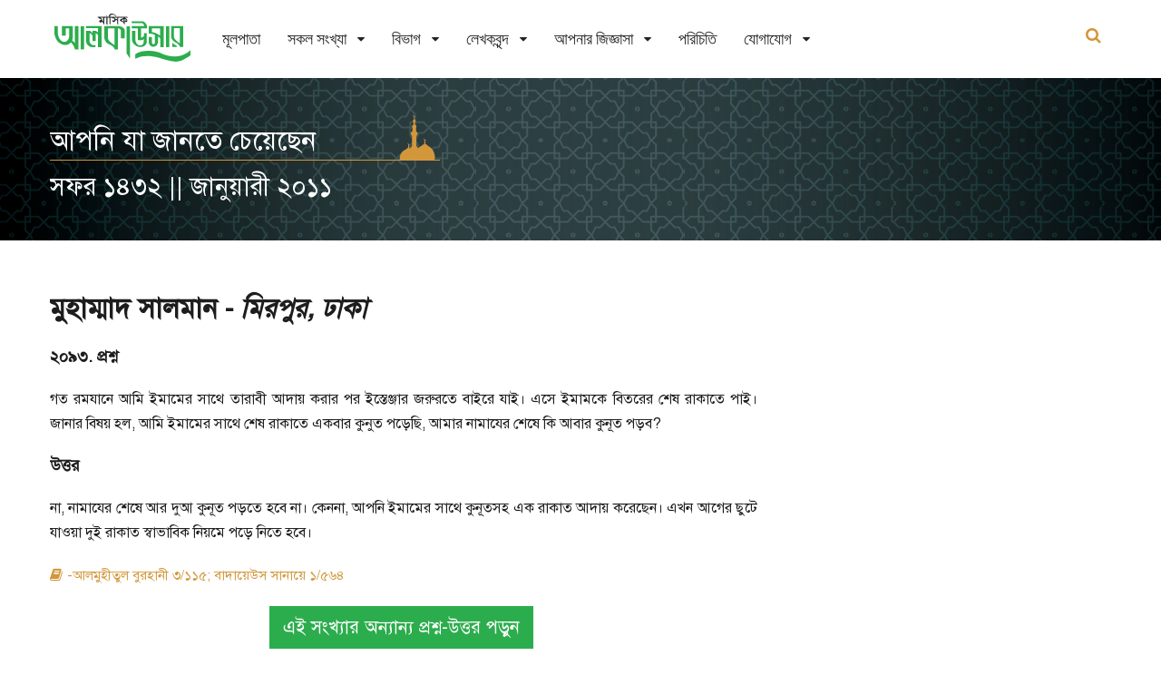

--- FILE ---
content_type: text/html; charset=utf-8
request_url: https://www.alkawsar.com/bn/qa/answers/detail/372/
body_size: 3598
content:














<!DOCTYPE html>
<html lang="bn">
<head>
	<!-- Google tag (gtag.js) -->
		<script async src="https://www.googletagmanager.com/gtag/js?id=G-TPPQK5QJFS"></script>
		<script>
		window.dataLayer = window.dataLayer || [];
		function gtag(){dataLayer.push(arguments);}
		gtag('js', new Date());
		gtag('config', 'G-TPPQK5QJFS');
	</script>
	<meta charset="utf-8">
	<meta http-equiv="X-UA-Compatible" content="IE=edge"/>
	<link rel="apple-touch-icon" sizes="180x180" href="/static/images/apple-touch-icon.png">
	<link rel="icon" type="image/png" sizes="32x32" href="/static/images/favicon-32x32.png">
	<link rel="icon" type="image/png" sizes="16x16" href="/static/images/favicon-16x16.png">
	<link rel="mask-icon" href="/static/images/safari-pinned-tab.svg" color="#5bbad5">
	<title>মাসিক আলকাউসার - ২০৯৩. মুহাম্মাদ সালমান - মিরপুর, ঢাকা</title>
	<meta name="viewport" content="width=device-width, initial-scale=1">	
	
	
	<meta property="og:image" content="https://www.alkawsar.com/static/images/alkawsar-logo-link-share.png">
	
	
	
	<meta name="description" content="">
	
	<link rel="stylesheet" href="/static/CACHE/css/output.28d6be69b117.css" type="text/css">  
	



</head>

<body>
	
	<!-- Wrapper -->
	<div class="lx-wrapper">
        











<!-- Header -->
<div class="lx-header lx-header-custom">
    <div class="lx-header-content header-content-custom">
        <div class="lx-header-mobile">
            <a href="javascript:;">
                <i class="fa fa-bars"></i>
            </a>
        </div>
        <div class="lx-header-logo logo-custom">
            <h1>
                <a href="/bn/">
                    
                    <img class="green-logo" src="/static/lynx/images/alkawsar_logo.svg" alt="">
                    <img class="white-logo" src="/static/lynx/images/alkawsar_logo_white.svg" alt="">
                    
                </a>
            </h1>
        </div>
        <div class="lx-header-nav">
            <ul>
                
                


<li >
    <a href="/bn/">মূলপাতা</a>

    

    

    

    
</li>

<li class="lx-has-children">
    <a href="/bn/issues/">সকল সংখ্যা</a>

    

    

    

    
        
        
        <ul class="lx-is-child">
            
            <li><a href="/bn/issues/Jan-2026/">রজব ১৪৪৭&nbsp;/&nbsp;জানুয়ারি ২০২৬</a>
            </li>
            
            <li><a href="/bn/issues/Dec-2025/">জুমাদাল আখিরাহ ১৪৪৭&nbsp;/&nbsp;ডিসেম্বর ২০২৫</a>
            </li>
            
            <li><a href="/bn/issues/Nov-2025/">জুমাদাল উলা ১৪৪৭&nbsp;/&nbsp;নভেম্বর ২০২৫</a>
            </li>
            
            <li><a href="/bn/issues/Oct-2025/">রবিউল আখির ১৪৪৭&nbsp;/&nbsp;অক্টোবর ২০২৫</a>
            </li>
            
            <li><a href="/bn/issues/Sep-2025/">রবিউল আউয়াল ১৪৪৭&nbsp;/&nbsp;সেপ্টেম্বর ২০২৫</a>
            </li>
            
            <li><a href="/bn/issues/">আরও</a></li>
        </ul>
        
    
</li>

<li class="lx-has-children">
    <a href="/bn/sections/">বিভাগ</a>

    

    
        
        
        <ul class="lx-is-child">
            
            <li><a href="/bn/sections/1/editorial/">সম্পাদকীয়</a></li>
            
            <li><a href="/bn/sections/28/anwarul-quran/">আনওয়ারুল কুরআন</a></li>
            
            <li><a href="/bn/sections/13/wrong-practice/">প্রচলিত ভুল</a></li>
            
            <li><a href="/bn/sections/8/question-answer/">আপনি যা জানতে চেয়েছেন</a></li>
            
            <li><a href="/bn/sections/9/student-corner/">শিক্ষার্থীদের পাতা</a></li>
            
            <li><a href="/bn/sections/">আরও</a></li>
        </ul>
        
    

    

    
</li>

<li class="lx-has-children">
    <a href="/bn/authors/">লেখকবৃন্দ</a>

    

    

    
        
        
        <ul class="lx-is-child">
            
            <li><a href="/bn/authors/mufti-abul-hasan-muhammad-abdullah/">মুফতি আবুল হাসান মুহাম্মাদ আব্দুল্লাহ</a></li>
            
            <li><a href="/bn/authors/mawlana-muhammad-abdul-malek/">মাওলানা মুহাম্মাদ আব্দুল মালেক</a></li>
            
            <li><a href="/bn/authors/mawlana-Abul-Bashar-Md-Saiful-Islam/">মাওলানা আবুল বাশার মুহাম্মাদ সাইফুল ইসলাম</a></li>
            
            <li><a href="/bn/authors/mawlana-Abdul-Matin/">মাওলানা আব্দুল মতিন</a></li>
            
            <li><a href="/bn/authors/mawlana-muhammad-zakariya-adbullah/">মাওলানা মুহাম্মাদ যাকারিয়া আব্দুল্লাহ</a></li>
            
            <li><a href="/bn/authors/mawlana-sharif-muhammad/">মাওলানা শরীফ মুহাম্মাদ</a></li>
            
            <li><a href="/bn/authors/muhammad-ashik-billah-tanvir/">মুহাম্মাদ আশিক বিল্লাহ তানভীর</a></li>
            
            <li><a href="/bn/authors/mawlana-tawheed-taiyib/">মাওলানা মুহাম্মাদ তাওহীদুল ইসলাম তায়্যিব</a></li>
            
            <li><a href="/bn/authors/mawlana-muhammadullah-masum/">মাওলানা মুহাম্মাদুল্লাহ মাসুম</a></li>
            
            <li><a href="/bn/authors/waliullah-abdul-jalil/">ওয়ালিউল্লাহ আব্দুল জলীল</a></li>
            
            <li><a href="/bn/authors/">আরও</a></li>
        </ul>
        
    

    
</li>

<li class="lx-has-children">
    <a href="/bn/qa/answers/">আপনার জিজ্ঞাসা</a>

    
    <ul class="lx-is-child">
        


<li >
    <a href="/bn/qa/answers/">আপনি যা জানতে চেয়েছেন</a>

    

    

    

    
</li>

<li >
    <a href="/bn/qa/student-advices/">শিক্ষা পরামর্শ</a>

    

    

    

    
</li>

<li >
    <a href="/bn/qa/ask/">আপনার জিজ্ঞাসা</a>

    

    

    

    
</li>



    </ul>
    

    

    

    
</li>

<li >
    <a href="/bn/about-us/">পরিচিতি</a>

    

    

    

    
</li>

<li class="lx-has-children">
    <a href="/bn/about/contact-us/">যোগাযোগ</a>

    
    <ul class="lx-is-child">
        


<li >
    <a href="/bn/contact/agent-info/">গ্রাহক ও এজেন্ট হওয়ার নিয়ামাবলী</a>

    

    

    

    
</li>

<li >
    <a href="/bn/contact/contact-us/">যোগাযোগ</a>

    

    

    

    
</li>



    </ul>
    

    

    

    
</li>



                
                
            </ul>
        </div>
        

        
        <div class="lx-header-search">
            <form action="/bn/search/" method="get" autocomplete="off">
                <label>
                    <input type="text" autofocus name="q" class="search-field" placeholder="বাংলায় খুঁজুন" 
                         required/>
                    <input type="submit" value="&#xf002;" class="search-btn fa fa-search" />
                </label>
            </form>
            <a href="javacript:void(0)" class="search-toggle">
                <i class="fa fa-search"></i>
                <i class="fa fa-close"></i>
            </a>
        </div>
        <div class="lx-clear-fix"></div>
        

    </div>
</div>
<!-- End Header -->

		<!-- Main -->
		<div class="lx-main">
            
<div class="lx-hero">
    <div class="lx-g1-f">
        <div class="lx-hero-item lx-hero-single home-banner inner-title inner-title-banner-3">
            <div class="black-transparent">
                <div class="lx-content">
                    <div class="lx-g1-f lx-pr-10 home-banner-content inner-title-content">
                        <h1>
                            <label> আপনি যা জানতে চেয়েছেন </label>
                            <span style="padding-top: 10px;">সফর ১৪৩২ || জানুয়ারী ২০১১</span>
                        </h1>
                    </div>
                </div>
                <div class="lx-clear-fix"></div>
            </div>
        </div>
    </div>
</div>

            
			<!-- Content -->
			<div class="lx-content">
				<div class="lx-g3-2-f">
                    
<div class="lx-single-post-content">
    <div class="post-title">
        <h4>
            মুহাম্মাদ সালমান - <i>মিরপুর, ঢাকা</i>
        </h4>
    </div>
    
    <h4>২০৯৩. প্রশ্ন</h4>
    <p><html><head></head><body><p>
</p><p class="MsoNormal" style="line-height: 150%;"><span style="font-size: 12.0pt; line-height: 150%; font-family: SolaimanLipi; mso-fareast-font-family: Nikosh; mso-bidi-language: BN-BD;">গত রমযানে আমি ইমামের সাথে তারাবী আদায় করার পর ইস্তেঞ্জার জরুরতে বাইরে যাই। এসে ইমামকে বিতরের শেষ রাকাতে পাই। জানার বিষয় হল, আমি ইমামের সাথে শেষ রাকাতে একবার কুনুত পড়েছি, আমার নামাযের শেষে কি আবার কুনূত পড়ব?</span><span style='font-size: 12.0pt; line-height: 150%; font-family: SolaimanLipi; mso-fareast-font-family: "Times New Roman";'></span></p>
<p></p></body></html></p>
    
    <h4>উত্তর</h4>
    <p><html><head></head><body><p><span style="font-size: 12.0pt; line-height: 115%; font-family: SolaimanLipi; mso-fareast-font-family: Nikosh; mso-ansi-language: EN-US; mso-fareast-language: EN-US; mso-bidi-language: BN-BD;">না, নামাযের শেষে আর দুআ কুনূত পড়তে হবে না। কেননা, আপনি ইমামের সাথে কুনূতসহ এক রাকাত আদায় করেছেন। এখন আগের ছুটে যাওয়া দুই রাকাত স্বাভাবিক নিয়মে পড়ে নিতে হবে।</span></p></body></html></p>

    <blockquote><p><html><head></head><body>-আলমুহীতুল বুরহানী ৩/১১৫; বাদায়েউস সানায়ে ১/৫৬৪</body></html></p></blockquote>

    
</div>

<div class="lx-clear-fix"></div>

<p class="lx-latest-news-item-cats" style="text-align: center">
        <a class="green-btn-color" href="/bn/qa/answers/?year=2011&month=01">এই সংখ্যার অন্যান্য প্রশ্ন-উত্তর পড়ুন</a>
</p>        

<div class="lx-clear-fix"></div>


					
					
					
				</div>

				<div class="lx-g3-f">
                    <!-- Sidebar -->
					<div class="lx-sidebar">
						
						
							
                            
							
							
							
							

						
						
					</div>
					<!-- End Sidebar -->
				</div>

				<div class="lx-clear-fix"></div>
			</div>
			<!-- End Content -->
		</div>
		<!-- End Main -->
		<a class="scrollup" href="javascript:void(0)">
			<img src="/static/lynx/images/top-scroll-arrow.png" alt="">
		</a>
		





<!-- Footer -->
<div class="lx-footer">
    <div class="lx-footer-bottom"> 
        <div class="lx-footer-bottom-content footer-content-full">  
                <div class="lx-g1-f lx-pr-10 copyright-address"> 
                     <p>কপিরাইট © ২০২৪ মাসিক আলকাউসার । সম্পাদক ও প্রকাশক: আবুল হাসান মুহাম্মাদ আবদুল্লাহ । সর্বস্বত্ব সংরক্ষিত ।
                            <span>সার্কুলেশন: ৩০/১২, পল্লবী, মিরপুর-১২, ঢাকা-১২১৬, মোবাইল: ০১৯৮৪ ৯৯ ৮৮ ২২, ইমেইল: info@alkawsar.com
</p>
                </div>
                <div class="lx-g1-f lx-pr-10 right-align footer-minner"> 
                    
                    <img src="/static/lynx/images/mosque.svg" alt="alkawsar-footer"> 
                    
                </div> 
            <div class="lx-clear-fix"></div>
        </div>
    </div>
</div>
<!-- End Footer -->

	</div>
	<!-- End Wrapper -->

	<script src="/static/CACHE/js/output.6ec3b302191e.js"></script>
	



	
	
</body>

</html>